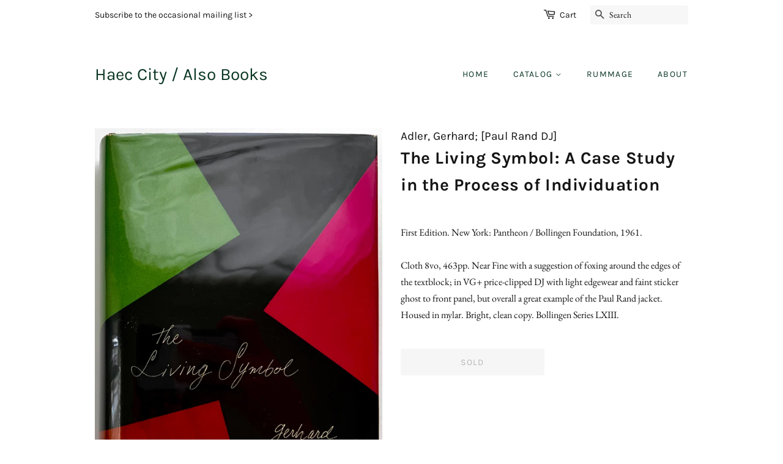

--- FILE ---
content_type: text/html; charset=utf-8
request_url: https://alsobooksbooks.com/products/the-living-symbol-a-case-study-in-the-process-of-individuation
body_size: 14910
content:
<!doctype html>
<html class="no-js">
<head>

  <!-- Basic page needs ================================================== -->
  <meta charset="utf-8">
  <meta http-equiv="X-UA-Compatible" content="IE=edge,chrome=1">

  
  <link rel="shortcut icon" href="//alsobooksbooks.com/cdn/shop/files/HCAB_transparent_Small_aa4dc9b1-cf5a-4593-ad4f-f6c8a74acd00_32x32.png?v=1708987536" type="image/png" />
  

  <!-- Title and description ================================================== -->
  <title>
  The Living Symbol: A Case Study in the Process of Individuation &ndash; Haec City / Also Books
  </title>

  
  <meta name="description" content="Cloth 8vo, 463pp. Near Fine with a suggestion of foxing around the edges of the textblock; in VG+ price-clipped DJ with light edgewear and faint sticker ghost to front panel, but overall a great example of the Paul Rand jacket. Housed in mylar. Bright, clean copy. Bollingen Series LXIII.">
  

  <!-- Social meta ================================================== -->
  <!-- /snippets/social-meta-tags.liquid -->




<meta property="og:site_name" content="Haec City / Also Books">
<meta property="og:url" content="https://alsobooksbooks.com/products/the-living-symbol-a-case-study-in-the-process-of-individuation">
<meta property="og:title" content="The Living Symbol: A Case Study in the Process of Individuation">
<meta property="og:type" content="product">
<meta property="og:description" content="Cloth 8vo, 463pp. Near Fine with a suggestion of foxing around the edges of the textblock; in VG+ price-clipped DJ with light edgewear and faint sticker ghost to front panel, but overall a great example of the Paul Rand jacket. Housed in mylar. Bright, clean copy. Bollingen Series LXIII.">

  <meta property="og:price:amount" content="28.00">
  <meta property="og:price:currency" content="USD">

<meta property="og:image" content="http://alsobooksbooks.com/cdn/shop/products/IMG_5119_1200x1200.jpg?v=1663885396"><meta property="og:image" content="http://alsobooksbooks.com/cdn/shop/products/IMG_5121_1200x1200.jpg?v=1663885395"><meta property="og:image" content="http://alsobooksbooks.com/cdn/shop/products/IMG_5123_1200x1200.jpg?v=1663885396">
<meta property="og:image:secure_url" content="https://alsobooksbooks.com/cdn/shop/products/IMG_5119_1200x1200.jpg?v=1663885396"><meta property="og:image:secure_url" content="https://alsobooksbooks.com/cdn/shop/products/IMG_5121_1200x1200.jpg?v=1663885395"><meta property="og:image:secure_url" content="https://alsobooksbooks.com/cdn/shop/products/IMG_5123_1200x1200.jpg?v=1663885396">


<meta name="twitter:card" content="summary_large_image">
<meta name="twitter:title" content="The Living Symbol: A Case Study in the Process of Individuation">
<meta name="twitter:description" content="Cloth 8vo, 463pp. Near Fine with a suggestion of foxing around the edges of the textblock; in VG+ price-clipped DJ with light edgewear and faint sticker ghost to front panel, but overall a great example of the Paul Rand jacket. Housed in mylar. Bright, clean copy. Bollingen Series LXIII.">


  <!-- Helpers ================================================== -->
  <link rel="canonical" href="https://alsobooksbooks.com/products/the-living-symbol-a-case-study-in-the-process-of-individuation">
  <meta name="viewport" content="width=device-width,initial-scale=1">
  <meta name="theme-color" content="#103540">

  <!-- CSS ================================================== -->
  <link href="//alsobooksbooks.com/cdn/shop/t/2/assets/timber.scss.css?v=113009909778149299161763071060" rel="stylesheet" type="text/css" media="all" />
  <link href="//alsobooksbooks.com/cdn/shop/t/2/assets/theme.scss.css?v=94290037390356335851763071060" rel="stylesheet" type="text/css" media="all" />

  <script>
    window.theme = window.theme || {};

    var theme = {
      strings: {
        addToCart: "Add to Cart",
        soldOut: "Sold",
        unavailable: "Unavailable",
        zoomClose: "Close (Esc)",
        zoomPrev: "Previous (Left arrow key)",
        zoomNext: "Next (Right arrow key)",
        addressError: "Error looking up that address",
        addressNoResults: "No results for that address",
        addressQueryLimit: "You have exceeded the Google API usage limit. Consider upgrading to a \u003ca href=\"https:\/\/developers.google.com\/maps\/premium\/usage-limits\"\u003ePremium Plan\u003c\/a\u003e.",
        authError: "There was a problem authenticating your Google Maps API Key."
      },
      settings: {
        // Adding some settings to allow the editor to update correctly when they are changed
        enableWideLayout: false,
        typeAccentTransform: true,
        typeAccentSpacing: true,
        baseFontSize: '16px',
        headerBaseFontSize: '28px',
        accentFontSize: '14px'
      },
      variables: {
        mediaQueryMedium: 'screen and (max-width: 768px)',
        bpSmall: false
      },
      moneyFormat: "${{amount}}"
    }

    document.documentElement.className = document.documentElement.className.replace('no-js', 'supports-js');
  </script>

  <!-- Header hook for plugins ================================================== -->
  <script>window.performance && window.performance.mark && window.performance.mark('shopify.content_for_header.start');</script><meta name="google-site-verification" content="S5-ZXUzUukTPInhT5dBsqoqevXYA-kqldxV6mQkfWSI">
<meta id="shopify-digital-wallet" name="shopify-digital-wallet" content="/31597789229/digital_wallets/dialog">
<meta name="shopify-checkout-api-token" content="adc5cf3c70ecc0398dcbc792be7e3b40">
<link rel="alternate" type="application/json+oembed" href="https://alsobooksbooks.com/products/the-living-symbol-a-case-study-in-the-process-of-individuation.oembed">
<script async="async" src="/checkouts/internal/preloads.js?locale=en-US"></script>
<link rel="preconnect" href="https://shop.app" crossorigin="anonymous">
<script async="async" src="https://shop.app/checkouts/internal/preloads.js?locale=en-US&shop_id=31597789229" crossorigin="anonymous"></script>
<script id="apple-pay-shop-capabilities" type="application/json">{"shopId":31597789229,"countryCode":"US","currencyCode":"USD","merchantCapabilities":["supports3DS"],"merchantId":"gid:\/\/shopify\/Shop\/31597789229","merchantName":"Haec City \/ Also Books","requiredBillingContactFields":["postalAddress","email"],"requiredShippingContactFields":["postalAddress","email"],"shippingType":"shipping","supportedNetworks":["visa","masterCard"],"total":{"type":"pending","label":"Haec City \/ Also Books","amount":"1.00"},"shopifyPaymentsEnabled":true,"supportsSubscriptions":true}</script>
<script id="shopify-features" type="application/json">{"accessToken":"adc5cf3c70ecc0398dcbc792be7e3b40","betas":["rich-media-storefront-analytics"],"domain":"alsobooksbooks.com","predictiveSearch":true,"shopId":31597789229,"locale":"en"}</script>
<script>var Shopify = Shopify || {};
Shopify.shop = "also-books.myshopify.com";
Shopify.locale = "en";
Shopify.currency = {"active":"USD","rate":"1.0"};
Shopify.country = "US";
Shopify.theme = {"name":"Minimal","id":85961769005,"schema_name":"Minimal","schema_version":"11.7.8","theme_store_id":380,"role":"main"};
Shopify.theme.handle = "null";
Shopify.theme.style = {"id":null,"handle":null};
Shopify.cdnHost = "alsobooksbooks.com/cdn";
Shopify.routes = Shopify.routes || {};
Shopify.routes.root = "/";</script>
<script type="module">!function(o){(o.Shopify=o.Shopify||{}).modules=!0}(window);</script>
<script>!function(o){function n(){var o=[];function n(){o.push(Array.prototype.slice.apply(arguments))}return n.q=o,n}var t=o.Shopify=o.Shopify||{};t.loadFeatures=n(),t.autoloadFeatures=n()}(window);</script>
<script>
  window.ShopifyPay = window.ShopifyPay || {};
  window.ShopifyPay.apiHost = "shop.app\/pay";
  window.ShopifyPay.redirectState = null;
</script>
<script id="shop-js-analytics" type="application/json">{"pageType":"product"}</script>
<script defer="defer" async type="module" src="//alsobooksbooks.com/cdn/shopifycloud/shop-js/modules/v2/client.init-shop-cart-sync_BApSsMSl.en.esm.js"></script>
<script defer="defer" async type="module" src="//alsobooksbooks.com/cdn/shopifycloud/shop-js/modules/v2/chunk.common_CBoos6YZ.esm.js"></script>
<script type="module">
  await import("//alsobooksbooks.com/cdn/shopifycloud/shop-js/modules/v2/client.init-shop-cart-sync_BApSsMSl.en.esm.js");
await import("//alsobooksbooks.com/cdn/shopifycloud/shop-js/modules/v2/chunk.common_CBoos6YZ.esm.js");

  window.Shopify.SignInWithShop?.initShopCartSync?.({"fedCMEnabled":true,"windoidEnabled":true});

</script>
<script>
  window.Shopify = window.Shopify || {};
  if (!window.Shopify.featureAssets) window.Shopify.featureAssets = {};
  window.Shopify.featureAssets['shop-js'] = {"shop-cart-sync":["modules/v2/client.shop-cart-sync_DJczDl9f.en.esm.js","modules/v2/chunk.common_CBoos6YZ.esm.js"],"init-fed-cm":["modules/v2/client.init-fed-cm_BzwGC0Wi.en.esm.js","modules/v2/chunk.common_CBoos6YZ.esm.js"],"init-windoid":["modules/v2/client.init-windoid_BS26ThXS.en.esm.js","modules/v2/chunk.common_CBoos6YZ.esm.js"],"shop-cash-offers":["modules/v2/client.shop-cash-offers_DthCPNIO.en.esm.js","modules/v2/chunk.common_CBoos6YZ.esm.js","modules/v2/chunk.modal_Bu1hFZFC.esm.js"],"shop-button":["modules/v2/client.shop-button_D_JX508o.en.esm.js","modules/v2/chunk.common_CBoos6YZ.esm.js"],"init-shop-email-lookup-coordinator":["modules/v2/client.init-shop-email-lookup-coordinator_DFwWcvrS.en.esm.js","modules/v2/chunk.common_CBoos6YZ.esm.js"],"shop-toast-manager":["modules/v2/client.shop-toast-manager_tEhgP2F9.en.esm.js","modules/v2/chunk.common_CBoos6YZ.esm.js"],"shop-login-button":["modules/v2/client.shop-login-button_DwLgFT0K.en.esm.js","modules/v2/chunk.common_CBoos6YZ.esm.js","modules/v2/chunk.modal_Bu1hFZFC.esm.js"],"avatar":["modules/v2/client.avatar_BTnouDA3.en.esm.js"],"init-shop-cart-sync":["modules/v2/client.init-shop-cart-sync_BApSsMSl.en.esm.js","modules/v2/chunk.common_CBoos6YZ.esm.js"],"pay-button":["modules/v2/client.pay-button_BuNmcIr_.en.esm.js","modules/v2/chunk.common_CBoos6YZ.esm.js"],"init-shop-for-new-customer-accounts":["modules/v2/client.init-shop-for-new-customer-accounts_DrjXSI53.en.esm.js","modules/v2/client.shop-login-button_DwLgFT0K.en.esm.js","modules/v2/chunk.common_CBoos6YZ.esm.js","modules/v2/chunk.modal_Bu1hFZFC.esm.js"],"init-customer-accounts-sign-up":["modules/v2/client.init-customer-accounts-sign-up_TlVCiykN.en.esm.js","modules/v2/client.shop-login-button_DwLgFT0K.en.esm.js","modules/v2/chunk.common_CBoos6YZ.esm.js","modules/v2/chunk.modal_Bu1hFZFC.esm.js"],"shop-follow-button":["modules/v2/client.shop-follow-button_C5D3XtBb.en.esm.js","modules/v2/chunk.common_CBoos6YZ.esm.js","modules/v2/chunk.modal_Bu1hFZFC.esm.js"],"checkout-modal":["modules/v2/client.checkout-modal_8TC_1FUY.en.esm.js","modules/v2/chunk.common_CBoos6YZ.esm.js","modules/v2/chunk.modal_Bu1hFZFC.esm.js"],"init-customer-accounts":["modules/v2/client.init-customer-accounts_C0Oh2ljF.en.esm.js","modules/v2/client.shop-login-button_DwLgFT0K.en.esm.js","modules/v2/chunk.common_CBoos6YZ.esm.js","modules/v2/chunk.modal_Bu1hFZFC.esm.js"],"lead-capture":["modules/v2/client.lead-capture_Cq0gfm7I.en.esm.js","modules/v2/chunk.common_CBoos6YZ.esm.js","modules/v2/chunk.modal_Bu1hFZFC.esm.js"],"shop-login":["modules/v2/client.shop-login_BmtnoEUo.en.esm.js","modules/v2/chunk.common_CBoos6YZ.esm.js","modules/v2/chunk.modal_Bu1hFZFC.esm.js"],"payment-terms":["modules/v2/client.payment-terms_BHOWV7U_.en.esm.js","modules/v2/chunk.common_CBoos6YZ.esm.js","modules/v2/chunk.modal_Bu1hFZFC.esm.js"]};
</script>
<script>(function() {
  var isLoaded = false;
  function asyncLoad() {
    if (isLoaded) return;
    isLoaded = true;
    var urls = ["https:\/\/chimpstatic.com\/mcjs-connected\/js\/users\/ae950e1c7a75470e7a0d5429b\/0434e9cd402ff7d1b9b229eb4.js?shop=also-books.myshopify.com"];
    for (var i = 0; i < urls.length; i++) {
      var s = document.createElement('script');
      s.type = 'text/javascript';
      s.async = true;
      s.src = urls[i];
      var x = document.getElementsByTagName('script')[0];
      x.parentNode.insertBefore(s, x);
    }
  };
  if(window.attachEvent) {
    window.attachEvent('onload', asyncLoad);
  } else {
    window.addEventListener('load', asyncLoad, false);
  }
})();</script>
<script id="__st">var __st={"a":31597789229,"offset":-18000,"reqid":"909e50e7-4de7-4a31-acca-4ba6f9081371-1768883342","pageurl":"alsobooksbooks.com\/products\/the-living-symbol-a-case-study-in-the-process-of-individuation","u":"9cfbf90b6bf6","p":"product","rtyp":"product","rid":7581566435478};</script>
<script>window.ShopifyPaypalV4VisibilityTracking = true;</script>
<script id="captcha-bootstrap">!function(){'use strict';const t='contact',e='account',n='new_comment',o=[[t,t],['blogs',n],['comments',n],[t,'customer']],c=[[e,'customer_login'],[e,'guest_login'],[e,'recover_customer_password'],[e,'create_customer']],r=t=>t.map((([t,e])=>`form[action*='/${t}']:not([data-nocaptcha='true']) input[name='form_type'][value='${e}']`)).join(','),a=t=>()=>t?[...document.querySelectorAll(t)].map((t=>t.form)):[];function s(){const t=[...o],e=r(t);return a(e)}const i='password',u='form_key',d=['recaptcha-v3-token','g-recaptcha-response','h-captcha-response',i],f=()=>{try{return window.sessionStorage}catch{return}},m='__shopify_v',_=t=>t.elements[u];function p(t,e,n=!1){try{const o=window.sessionStorage,c=JSON.parse(o.getItem(e)),{data:r}=function(t){const{data:e,action:n}=t;return t[m]||n?{data:e,action:n}:{data:t,action:n}}(c);for(const[e,n]of Object.entries(r))t.elements[e]&&(t.elements[e].value=n);n&&o.removeItem(e)}catch(o){console.error('form repopulation failed',{error:o})}}const l='form_type',E='cptcha';function T(t){t.dataset[E]=!0}const w=window,h=w.document,L='Shopify',v='ce_forms',y='captcha';let A=!1;((t,e)=>{const n=(g='f06e6c50-85a8-45c8-87d0-21a2b65856fe',I='https://cdn.shopify.com/shopifycloud/storefront-forms-hcaptcha/ce_storefront_forms_captcha_hcaptcha.v1.5.2.iife.js',D={infoText:'Protected by hCaptcha',privacyText:'Privacy',termsText:'Terms'},(t,e,n)=>{const o=w[L][v],c=o.bindForm;if(c)return c(t,g,e,D).then(n);var r;o.q.push([[t,g,e,D],n]),r=I,A||(h.body.append(Object.assign(h.createElement('script'),{id:'captcha-provider',async:!0,src:r})),A=!0)});var g,I,D;w[L]=w[L]||{},w[L][v]=w[L][v]||{},w[L][v].q=[],w[L][y]=w[L][y]||{},w[L][y].protect=function(t,e){n(t,void 0,e),T(t)},Object.freeze(w[L][y]),function(t,e,n,w,h,L){const[v,y,A,g]=function(t,e,n){const i=e?o:[],u=t?c:[],d=[...i,...u],f=r(d),m=r(i),_=r(d.filter((([t,e])=>n.includes(e))));return[a(f),a(m),a(_),s()]}(w,h,L),I=t=>{const e=t.target;return e instanceof HTMLFormElement?e:e&&e.form},D=t=>v().includes(t);t.addEventListener('submit',(t=>{const e=I(t);if(!e)return;const n=D(e)&&!e.dataset.hcaptchaBound&&!e.dataset.recaptchaBound,o=_(e),c=g().includes(e)&&(!o||!o.value);(n||c)&&t.preventDefault(),c&&!n&&(function(t){try{if(!f())return;!function(t){const e=f();if(!e)return;const n=_(t);if(!n)return;const o=n.value;o&&e.removeItem(o)}(t);const e=Array.from(Array(32),(()=>Math.random().toString(36)[2])).join('');!function(t,e){_(t)||t.append(Object.assign(document.createElement('input'),{type:'hidden',name:u})),t.elements[u].value=e}(t,e),function(t,e){const n=f();if(!n)return;const o=[...t.querySelectorAll(`input[type='${i}']`)].map((({name:t})=>t)),c=[...d,...o],r={};for(const[a,s]of new FormData(t).entries())c.includes(a)||(r[a]=s);n.setItem(e,JSON.stringify({[m]:1,action:t.action,data:r}))}(t,e)}catch(e){console.error('failed to persist form',e)}}(e),e.submit())}));const S=(t,e)=>{t&&!t.dataset[E]&&(n(t,e.some((e=>e===t))),T(t))};for(const o of['focusin','change'])t.addEventListener(o,(t=>{const e=I(t);D(e)&&S(e,y())}));const B=e.get('form_key'),M=e.get(l),P=B&&M;t.addEventListener('DOMContentLoaded',(()=>{const t=y();if(P)for(const e of t)e.elements[l].value===M&&p(e,B);[...new Set([...A(),...v().filter((t=>'true'===t.dataset.shopifyCaptcha))])].forEach((e=>S(e,t)))}))}(h,new URLSearchParams(w.location.search),n,t,e,['guest_login'])})(!0,!0)}();</script>
<script integrity="sha256-4kQ18oKyAcykRKYeNunJcIwy7WH5gtpwJnB7kiuLZ1E=" data-source-attribution="shopify.loadfeatures" defer="defer" src="//alsobooksbooks.com/cdn/shopifycloud/storefront/assets/storefront/load_feature-a0a9edcb.js" crossorigin="anonymous"></script>
<script crossorigin="anonymous" defer="defer" src="//alsobooksbooks.com/cdn/shopifycloud/storefront/assets/shopify_pay/storefront-65b4c6d7.js?v=20250812"></script>
<script data-source-attribution="shopify.dynamic_checkout.dynamic.init">var Shopify=Shopify||{};Shopify.PaymentButton=Shopify.PaymentButton||{isStorefrontPortableWallets:!0,init:function(){window.Shopify.PaymentButton.init=function(){};var t=document.createElement("script");t.src="https://alsobooksbooks.com/cdn/shopifycloud/portable-wallets/latest/portable-wallets.en.js",t.type="module",document.head.appendChild(t)}};
</script>
<script data-source-attribution="shopify.dynamic_checkout.buyer_consent">
  function portableWalletsHideBuyerConsent(e){var t=document.getElementById("shopify-buyer-consent"),n=document.getElementById("shopify-subscription-policy-button");t&&n&&(t.classList.add("hidden"),t.setAttribute("aria-hidden","true"),n.removeEventListener("click",e))}function portableWalletsShowBuyerConsent(e){var t=document.getElementById("shopify-buyer-consent"),n=document.getElementById("shopify-subscription-policy-button");t&&n&&(t.classList.remove("hidden"),t.removeAttribute("aria-hidden"),n.addEventListener("click",e))}window.Shopify?.PaymentButton&&(window.Shopify.PaymentButton.hideBuyerConsent=portableWalletsHideBuyerConsent,window.Shopify.PaymentButton.showBuyerConsent=portableWalletsShowBuyerConsent);
</script>
<script data-source-attribution="shopify.dynamic_checkout.cart.bootstrap">document.addEventListener("DOMContentLoaded",(function(){function t(){return document.querySelector("shopify-accelerated-checkout-cart, shopify-accelerated-checkout")}if(t())Shopify.PaymentButton.init();else{new MutationObserver((function(e,n){t()&&(Shopify.PaymentButton.init(),n.disconnect())})).observe(document.body,{childList:!0,subtree:!0})}}));
</script>
<link id="shopify-accelerated-checkout-styles" rel="stylesheet" media="screen" href="https://alsobooksbooks.com/cdn/shopifycloud/portable-wallets/latest/accelerated-checkout-backwards-compat.css" crossorigin="anonymous">
<style id="shopify-accelerated-checkout-cart">
        #shopify-buyer-consent {
  margin-top: 1em;
  display: inline-block;
  width: 100%;
}

#shopify-buyer-consent.hidden {
  display: none;
}

#shopify-subscription-policy-button {
  background: none;
  border: none;
  padding: 0;
  text-decoration: underline;
  font-size: inherit;
  cursor: pointer;
}

#shopify-subscription-policy-button::before {
  box-shadow: none;
}

      </style>

<script>window.performance && window.performance.mark && window.performance.mark('shopify.content_for_header.end');</script>

  <script src="//alsobooksbooks.com/cdn/shop/t/2/assets/jquery-2.2.3.min.js?v=58211863146907186831579654136" type="text/javascript"></script>

  <script src="//alsobooksbooks.com/cdn/shop/t/2/assets/lazysizes.min.js?v=155223123402716617051579654136" async="async"></script>

  
  

<link href="https://monorail-edge.shopifysvc.com" rel="dns-prefetch">
<script>(function(){if ("sendBeacon" in navigator && "performance" in window) {try {var session_token_from_headers = performance.getEntriesByType('navigation')[0].serverTiming.find(x => x.name == '_s').description;} catch {var session_token_from_headers = undefined;}var session_cookie_matches = document.cookie.match(/_shopify_s=([^;]*)/);var session_token_from_cookie = session_cookie_matches && session_cookie_matches.length === 2 ? session_cookie_matches[1] : "";var session_token = session_token_from_headers || session_token_from_cookie || "";function handle_abandonment_event(e) {var entries = performance.getEntries().filter(function(entry) {return /monorail-edge.shopifysvc.com/.test(entry.name);});if (!window.abandonment_tracked && entries.length === 0) {window.abandonment_tracked = true;var currentMs = Date.now();var navigation_start = performance.timing.navigationStart;var payload = {shop_id: 31597789229,url: window.location.href,navigation_start,duration: currentMs - navigation_start,session_token,page_type: "product"};window.navigator.sendBeacon("https://monorail-edge.shopifysvc.com/v1/produce", JSON.stringify({schema_id: "online_store_buyer_site_abandonment/1.1",payload: payload,metadata: {event_created_at_ms: currentMs,event_sent_at_ms: currentMs}}));}}window.addEventListener('pagehide', handle_abandonment_event);}}());</script>
<script id="web-pixels-manager-setup">(function e(e,d,r,n,o){if(void 0===o&&(o={}),!Boolean(null===(a=null===(i=window.Shopify)||void 0===i?void 0:i.analytics)||void 0===a?void 0:a.replayQueue)){var i,a;window.Shopify=window.Shopify||{};var t=window.Shopify;t.analytics=t.analytics||{};var s=t.analytics;s.replayQueue=[],s.publish=function(e,d,r){return s.replayQueue.push([e,d,r]),!0};try{self.performance.mark("wpm:start")}catch(e){}var l=function(){var e={modern:/Edge?\/(1{2}[4-9]|1[2-9]\d|[2-9]\d{2}|\d{4,})\.\d+(\.\d+|)|Firefox\/(1{2}[4-9]|1[2-9]\d|[2-9]\d{2}|\d{4,})\.\d+(\.\d+|)|Chrom(ium|e)\/(9{2}|\d{3,})\.\d+(\.\d+|)|(Maci|X1{2}).+ Version\/(15\.\d+|(1[6-9]|[2-9]\d|\d{3,})\.\d+)([,.]\d+|)( \(\w+\)|)( Mobile\/\w+|) Safari\/|Chrome.+OPR\/(9{2}|\d{3,})\.\d+\.\d+|(CPU[ +]OS|iPhone[ +]OS|CPU[ +]iPhone|CPU IPhone OS|CPU iPad OS)[ +]+(15[._]\d+|(1[6-9]|[2-9]\d|\d{3,})[._]\d+)([._]\d+|)|Android:?[ /-](13[3-9]|1[4-9]\d|[2-9]\d{2}|\d{4,})(\.\d+|)(\.\d+|)|Android.+Firefox\/(13[5-9]|1[4-9]\d|[2-9]\d{2}|\d{4,})\.\d+(\.\d+|)|Android.+Chrom(ium|e)\/(13[3-9]|1[4-9]\d|[2-9]\d{2}|\d{4,})\.\d+(\.\d+|)|SamsungBrowser\/([2-9]\d|\d{3,})\.\d+/,legacy:/Edge?\/(1[6-9]|[2-9]\d|\d{3,})\.\d+(\.\d+|)|Firefox\/(5[4-9]|[6-9]\d|\d{3,})\.\d+(\.\d+|)|Chrom(ium|e)\/(5[1-9]|[6-9]\d|\d{3,})\.\d+(\.\d+|)([\d.]+$|.*Safari\/(?![\d.]+ Edge\/[\d.]+$))|(Maci|X1{2}).+ Version\/(10\.\d+|(1[1-9]|[2-9]\d|\d{3,})\.\d+)([,.]\d+|)( \(\w+\)|)( Mobile\/\w+|) Safari\/|Chrome.+OPR\/(3[89]|[4-9]\d|\d{3,})\.\d+\.\d+|(CPU[ +]OS|iPhone[ +]OS|CPU[ +]iPhone|CPU IPhone OS|CPU iPad OS)[ +]+(10[._]\d+|(1[1-9]|[2-9]\d|\d{3,})[._]\d+)([._]\d+|)|Android:?[ /-](13[3-9]|1[4-9]\d|[2-9]\d{2}|\d{4,})(\.\d+|)(\.\d+|)|Mobile Safari.+OPR\/([89]\d|\d{3,})\.\d+\.\d+|Android.+Firefox\/(13[5-9]|1[4-9]\d|[2-9]\d{2}|\d{4,})\.\d+(\.\d+|)|Android.+Chrom(ium|e)\/(13[3-9]|1[4-9]\d|[2-9]\d{2}|\d{4,})\.\d+(\.\d+|)|Android.+(UC? ?Browser|UCWEB|U3)[ /]?(15\.([5-9]|\d{2,})|(1[6-9]|[2-9]\d|\d{3,})\.\d+)\.\d+|SamsungBrowser\/(5\.\d+|([6-9]|\d{2,})\.\d+)|Android.+MQ{2}Browser\/(14(\.(9|\d{2,})|)|(1[5-9]|[2-9]\d|\d{3,})(\.\d+|))(\.\d+|)|K[Aa][Ii]OS\/(3\.\d+|([4-9]|\d{2,})\.\d+)(\.\d+|)/},d=e.modern,r=e.legacy,n=navigator.userAgent;return n.match(d)?"modern":n.match(r)?"legacy":"unknown"}(),u="modern"===l?"modern":"legacy",c=(null!=n?n:{modern:"",legacy:""})[u],f=function(e){return[e.baseUrl,"/wpm","/b",e.hashVersion,"modern"===e.buildTarget?"m":"l",".js"].join("")}({baseUrl:d,hashVersion:r,buildTarget:u}),m=function(e){var d=e.version,r=e.bundleTarget,n=e.surface,o=e.pageUrl,i=e.monorailEndpoint;return{emit:function(e){var a=e.status,t=e.errorMsg,s=(new Date).getTime(),l=JSON.stringify({metadata:{event_sent_at_ms:s},events:[{schema_id:"web_pixels_manager_load/3.1",payload:{version:d,bundle_target:r,page_url:o,status:a,surface:n,error_msg:t},metadata:{event_created_at_ms:s}}]});if(!i)return console&&console.warn&&console.warn("[Web Pixels Manager] No Monorail endpoint provided, skipping logging."),!1;try{return self.navigator.sendBeacon.bind(self.navigator)(i,l)}catch(e){}var u=new XMLHttpRequest;try{return u.open("POST",i,!0),u.setRequestHeader("Content-Type","text/plain"),u.send(l),!0}catch(e){return console&&console.warn&&console.warn("[Web Pixels Manager] Got an unhandled error while logging to Monorail."),!1}}}}({version:r,bundleTarget:l,surface:e.surface,pageUrl:self.location.href,monorailEndpoint:e.monorailEndpoint});try{o.browserTarget=l,function(e){var d=e.src,r=e.async,n=void 0===r||r,o=e.onload,i=e.onerror,a=e.sri,t=e.scriptDataAttributes,s=void 0===t?{}:t,l=document.createElement("script"),u=document.querySelector("head"),c=document.querySelector("body");if(l.async=n,l.src=d,a&&(l.integrity=a,l.crossOrigin="anonymous"),s)for(var f in s)if(Object.prototype.hasOwnProperty.call(s,f))try{l.dataset[f]=s[f]}catch(e){}if(o&&l.addEventListener("load",o),i&&l.addEventListener("error",i),u)u.appendChild(l);else{if(!c)throw new Error("Did not find a head or body element to append the script");c.appendChild(l)}}({src:f,async:!0,onload:function(){if(!function(){var e,d;return Boolean(null===(d=null===(e=window.Shopify)||void 0===e?void 0:e.analytics)||void 0===d?void 0:d.initialized)}()){var d=window.webPixelsManager.init(e)||void 0;if(d){var r=window.Shopify.analytics;r.replayQueue.forEach((function(e){var r=e[0],n=e[1],o=e[2];d.publishCustomEvent(r,n,o)})),r.replayQueue=[],r.publish=d.publishCustomEvent,r.visitor=d.visitor,r.initialized=!0}}},onerror:function(){return m.emit({status:"failed",errorMsg:"".concat(f," has failed to load")})},sri:function(e){var d=/^sha384-[A-Za-z0-9+/=]+$/;return"string"==typeof e&&d.test(e)}(c)?c:"",scriptDataAttributes:o}),m.emit({status:"loading"})}catch(e){m.emit({status:"failed",errorMsg:(null==e?void 0:e.message)||"Unknown error"})}}})({shopId: 31597789229,storefrontBaseUrl: "https://alsobooksbooks.com",extensionsBaseUrl: "https://extensions.shopifycdn.com/cdn/shopifycloud/web-pixels-manager",monorailEndpoint: "https://monorail-edge.shopifysvc.com/unstable/produce_batch",surface: "storefront-renderer",enabledBetaFlags: ["2dca8a86"],webPixelsConfigList: [{"id":"547422358","configuration":"{\"config\":\"{\\\"pixel_id\\\":\\\"G-FMQ3GN3DYN\\\",\\\"gtag_events\\\":[{\\\"type\\\":\\\"begin_checkout\\\",\\\"action_label\\\":\\\"G-FMQ3GN3DYN\\\"},{\\\"type\\\":\\\"search\\\",\\\"action_label\\\":\\\"G-FMQ3GN3DYN\\\"},{\\\"type\\\":\\\"view_item\\\",\\\"action_label\\\":[\\\"G-FMQ3GN3DYN\\\",\\\"MC-LS0GKMT11D\\\"]},{\\\"type\\\":\\\"purchase\\\",\\\"action_label\\\":[\\\"G-FMQ3GN3DYN\\\",\\\"MC-LS0GKMT11D\\\"]},{\\\"type\\\":\\\"page_view\\\",\\\"action_label\\\":[\\\"G-FMQ3GN3DYN\\\",\\\"MC-LS0GKMT11D\\\"]},{\\\"type\\\":\\\"add_payment_info\\\",\\\"action_label\\\":\\\"G-FMQ3GN3DYN\\\"},{\\\"type\\\":\\\"add_to_cart\\\",\\\"action_label\\\":\\\"G-FMQ3GN3DYN\\\"}],\\\"enable_monitoring_mode\\\":false}\"}","eventPayloadVersion":"v1","runtimeContext":"OPEN","scriptVersion":"b2a88bafab3e21179ed38636efcd8a93","type":"APP","apiClientId":1780363,"privacyPurposes":[],"dataSharingAdjustments":{"protectedCustomerApprovalScopes":["read_customer_address","read_customer_email","read_customer_name","read_customer_personal_data","read_customer_phone"]}},{"id":"shopify-app-pixel","configuration":"{}","eventPayloadVersion":"v1","runtimeContext":"STRICT","scriptVersion":"0450","apiClientId":"shopify-pixel","type":"APP","privacyPurposes":["ANALYTICS","MARKETING"]},{"id":"shopify-custom-pixel","eventPayloadVersion":"v1","runtimeContext":"LAX","scriptVersion":"0450","apiClientId":"shopify-pixel","type":"CUSTOM","privacyPurposes":["ANALYTICS","MARKETING"]}],isMerchantRequest: false,initData: {"shop":{"name":"Haec City \/ Also Books","paymentSettings":{"currencyCode":"USD"},"myshopifyDomain":"also-books.myshopify.com","countryCode":"US","storefrontUrl":"https:\/\/alsobooksbooks.com"},"customer":null,"cart":null,"checkout":null,"productVariants":[{"price":{"amount":28.0,"currencyCode":"USD"},"product":{"title":"The Living Symbol: A Case Study in the Process of Individuation","vendor":"Adler, Gerhard; [Paul Rand DJ]","id":"7581566435478","untranslatedTitle":"The Living Symbol: A Case Study in the Process of Individuation","url":"\/products\/the-living-symbol-a-case-study-in-the-process-of-individuation","type":"Book"},"id":"42114804383894","image":{"src":"\/\/alsobooksbooks.com\/cdn\/shop\/products\/IMG_5119.jpg?v=1663885396"},"sku":"Q468","title":"Default Title","untranslatedTitle":"Default Title"}],"purchasingCompany":null},},"https://alsobooksbooks.com/cdn","fcfee988w5aeb613cpc8e4bc33m6693e112",{"modern":"","legacy":""},{"shopId":"31597789229","storefrontBaseUrl":"https:\/\/alsobooksbooks.com","extensionBaseUrl":"https:\/\/extensions.shopifycdn.com\/cdn\/shopifycloud\/web-pixels-manager","surface":"storefront-renderer","enabledBetaFlags":"[\"2dca8a86\"]","isMerchantRequest":"false","hashVersion":"fcfee988w5aeb613cpc8e4bc33m6693e112","publish":"custom","events":"[[\"page_viewed\",{}],[\"product_viewed\",{\"productVariant\":{\"price\":{\"amount\":28.0,\"currencyCode\":\"USD\"},\"product\":{\"title\":\"The Living Symbol: A Case Study in the Process of Individuation\",\"vendor\":\"Adler, Gerhard; [Paul Rand DJ]\",\"id\":\"7581566435478\",\"untranslatedTitle\":\"The Living Symbol: A Case Study in the Process of Individuation\",\"url\":\"\/products\/the-living-symbol-a-case-study-in-the-process-of-individuation\",\"type\":\"Book\"},\"id\":\"42114804383894\",\"image\":{\"src\":\"\/\/alsobooksbooks.com\/cdn\/shop\/products\/IMG_5119.jpg?v=1663885396\"},\"sku\":\"Q468\",\"title\":\"Default Title\",\"untranslatedTitle\":\"Default Title\"}}]]"});</script><script>
  window.ShopifyAnalytics = window.ShopifyAnalytics || {};
  window.ShopifyAnalytics.meta = window.ShopifyAnalytics.meta || {};
  window.ShopifyAnalytics.meta.currency = 'USD';
  var meta = {"product":{"id":7581566435478,"gid":"gid:\/\/shopify\/Product\/7581566435478","vendor":"Adler, Gerhard; [Paul Rand DJ]","type":"Book","handle":"the-living-symbol-a-case-study-in-the-process-of-individuation","variants":[{"id":42114804383894,"price":2800,"name":"The Living Symbol: A Case Study in the Process of Individuation","public_title":null,"sku":"Q468"}],"remote":false},"page":{"pageType":"product","resourceType":"product","resourceId":7581566435478,"requestId":"909e50e7-4de7-4a31-acca-4ba6f9081371-1768883342"}};
  for (var attr in meta) {
    window.ShopifyAnalytics.meta[attr] = meta[attr];
  }
</script>
<script class="analytics">
  (function () {
    var customDocumentWrite = function(content) {
      var jquery = null;

      if (window.jQuery) {
        jquery = window.jQuery;
      } else if (window.Checkout && window.Checkout.$) {
        jquery = window.Checkout.$;
      }

      if (jquery) {
        jquery('body').append(content);
      }
    };

    var hasLoggedConversion = function(token) {
      if (token) {
        return document.cookie.indexOf('loggedConversion=' + token) !== -1;
      }
      return false;
    }

    var setCookieIfConversion = function(token) {
      if (token) {
        var twoMonthsFromNow = new Date(Date.now());
        twoMonthsFromNow.setMonth(twoMonthsFromNow.getMonth() + 2);

        document.cookie = 'loggedConversion=' + token + '; expires=' + twoMonthsFromNow;
      }
    }

    var trekkie = window.ShopifyAnalytics.lib = window.trekkie = window.trekkie || [];
    if (trekkie.integrations) {
      return;
    }
    trekkie.methods = [
      'identify',
      'page',
      'ready',
      'track',
      'trackForm',
      'trackLink'
    ];
    trekkie.factory = function(method) {
      return function() {
        var args = Array.prototype.slice.call(arguments);
        args.unshift(method);
        trekkie.push(args);
        return trekkie;
      };
    };
    for (var i = 0; i < trekkie.methods.length; i++) {
      var key = trekkie.methods[i];
      trekkie[key] = trekkie.factory(key);
    }
    trekkie.load = function(config) {
      trekkie.config = config || {};
      trekkie.config.initialDocumentCookie = document.cookie;
      var first = document.getElementsByTagName('script')[0];
      var script = document.createElement('script');
      script.type = 'text/javascript';
      script.onerror = function(e) {
        var scriptFallback = document.createElement('script');
        scriptFallback.type = 'text/javascript';
        scriptFallback.onerror = function(error) {
                var Monorail = {
      produce: function produce(monorailDomain, schemaId, payload) {
        var currentMs = new Date().getTime();
        var event = {
          schema_id: schemaId,
          payload: payload,
          metadata: {
            event_created_at_ms: currentMs,
            event_sent_at_ms: currentMs
          }
        };
        return Monorail.sendRequest("https://" + monorailDomain + "/v1/produce", JSON.stringify(event));
      },
      sendRequest: function sendRequest(endpointUrl, payload) {
        // Try the sendBeacon API
        if (window && window.navigator && typeof window.navigator.sendBeacon === 'function' && typeof window.Blob === 'function' && !Monorail.isIos12()) {
          var blobData = new window.Blob([payload], {
            type: 'text/plain'
          });

          if (window.navigator.sendBeacon(endpointUrl, blobData)) {
            return true;
          } // sendBeacon was not successful

        } // XHR beacon

        var xhr = new XMLHttpRequest();

        try {
          xhr.open('POST', endpointUrl);
          xhr.setRequestHeader('Content-Type', 'text/plain');
          xhr.send(payload);
        } catch (e) {
          console.log(e);
        }

        return false;
      },
      isIos12: function isIos12() {
        return window.navigator.userAgent.lastIndexOf('iPhone; CPU iPhone OS 12_') !== -1 || window.navigator.userAgent.lastIndexOf('iPad; CPU OS 12_') !== -1;
      }
    };
    Monorail.produce('monorail-edge.shopifysvc.com',
      'trekkie_storefront_load_errors/1.1',
      {shop_id: 31597789229,
      theme_id: 85961769005,
      app_name: "storefront",
      context_url: window.location.href,
      source_url: "//alsobooksbooks.com/cdn/s/trekkie.storefront.cd680fe47e6c39ca5d5df5f0a32d569bc48c0f27.min.js"});

        };
        scriptFallback.async = true;
        scriptFallback.src = '//alsobooksbooks.com/cdn/s/trekkie.storefront.cd680fe47e6c39ca5d5df5f0a32d569bc48c0f27.min.js';
        first.parentNode.insertBefore(scriptFallback, first);
      };
      script.async = true;
      script.src = '//alsobooksbooks.com/cdn/s/trekkie.storefront.cd680fe47e6c39ca5d5df5f0a32d569bc48c0f27.min.js';
      first.parentNode.insertBefore(script, first);
    };
    trekkie.load(
      {"Trekkie":{"appName":"storefront","development":false,"defaultAttributes":{"shopId":31597789229,"isMerchantRequest":null,"themeId":85961769005,"themeCityHash":"2770642395224025552","contentLanguage":"en","currency":"USD","eventMetadataId":"55362ed3-7017-4380-adc4-615a85b66035"},"isServerSideCookieWritingEnabled":true,"monorailRegion":"shop_domain","enabledBetaFlags":["65f19447"]},"Session Attribution":{},"S2S":{"facebookCapiEnabled":false,"source":"trekkie-storefront-renderer","apiClientId":580111}}
    );

    var loaded = false;
    trekkie.ready(function() {
      if (loaded) return;
      loaded = true;

      window.ShopifyAnalytics.lib = window.trekkie;

      var originalDocumentWrite = document.write;
      document.write = customDocumentWrite;
      try { window.ShopifyAnalytics.merchantGoogleAnalytics.call(this); } catch(error) {};
      document.write = originalDocumentWrite;

      window.ShopifyAnalytics.lib.page(null,{"pageType":"product","resourceType":"product","resourceId":7581566435478,"requestId":"909e50e7-4de7-4a31-acca-4ba6f9081371-1768883342","shopifyEmitted":true});

      var match = window.location.pathname.match(/checkouts\/(.+)\/(thank_you|post_purchase)/)
      var token = match? match[1]: undefined;
      if (!hasLoggedConversion(token)) {
        setCookieIfConversion(token);
        window.ShopifyAnalytics.lib.track("Viewed Product",{"currency":"USD","variantId":42114804383894,"productId":7581566435478,"productGid":"gid:\/\/shopify\/Product\/7581566435478","name":"The Living Symbol: A Case Study in the Process of Individuation","price":"28.00","sku":"Q468","brand":"Adler, Gerhard; [Paul Rand DJ]","variant":null,"category":"Book","nonInteraction":true,"remote":false},undefined,undefined,{"shopifyEmitted":true});
      window.ShopifyAnalytics.lib.track("monorail:\/\/trekkie_storefront_viewed_product\/1.1",{"currency":"USD","variantId":42114804383894,"productId":7581566435478,"productGid":"gid:\/\/shopify\/Product\/7581566435478","name":"The Living Symbol: A Case Study in the Process of Individuation","price":"28.00","sku":"Q468","brand":"Adler, Gerhard; [Paul Rand DJ]","variant":null,"category":"Book","nonInteraction":true,"remote":false,"referer":"https:\/\/alsobooksbooks.com\/products\/the-living-symbol-a-case-study-in-the-process-of-individuation"});
      }
    });


        var eventsListenerScript = document.createElement('script');
        eventsListenerScript.async = true;
        eventsListenerScript.src = "//alsobooksbooks.com/cdn/shopifycloud/storefront/assets/shop_events_listener-3da45d37.js";
        document.getElementsByTagName('head')[0].appendChild(eventsListenerScript);

})();</script>
  <script>
  if (!window.ga || (window.ga && typeof window.ga !== 'function')) {
    window.ga = function ga() {
      (window.ga.q = window.ga.q || []).push(arguments);
      if (window.Shopify && window.Shopify.analytics && typeof window.Shopify.analytics.publish === 'function') {
        window.Shopify.analytics.publish("ga_stub_called", {}, {sendTo: "google_osp_migration"});
      }
      console.error("Shopify's Google Analytics stub called with:", Array.from(arguments), "\nSee https://help.shopify.com/manual/promoting-marketing/pixels/pixel-migration#google for more information.");
    };
    if (window.Shopify && window.Shopify.analytics && typeof window.Shopify.analytics.publish === 'function') {
      window.Shopify.analytics.publish("ga_stub_initialized", {}, {sendTo: "google_osp_migration"});
    }
  }
</script>
<script
  defer
  src="https://alsobooksbooks.com/cdn/shopifycloud/perf-kit/shopify-perf-kit-3.0.4.min.js"
  data-application="storefront-renderer"
  data-shop-id="31597789229"
  data-render-region="gcp-us-central1"
  data-page-type="product"
  data-theme-instance-id="85961769005"
  data-theme-name="Minimal"
  data-theme-version="11.7.8"
  data-monorail-region="shop_domain"
  data-resource-timing-sampling-rate="10"
  data-shs="true"
  data-shs-beacon="true"
  data-shs-export-with-fetch="true"
  data-shs-logs-sample-rate="1"
  data-shs-beacon-endpoint="https://alsobooksbooks.com/api/collect"
></script>
</head>

<body id="the-living-symbol-a-case-study-in-the-process-of-individuation" class="template-product">

  <div id="shopify-section-header" class="shopify-section"><style>
  .logo__image-wrapper {
    max-width: 60px;
  }
  /*================= If logo is above navigation ================== */
  

  /*============ If logo is on the same line as navigation ============ */
  


  
    @media screen and (min-width: 769px) {
      .site-nav {
        text-align: right!important;
      }
    }
  
</style>

<div data-section-id="header" data-section-type="header-section">
  <div class="header-bar">
    <div class="wrapper medium-down--hide">
      <div class="post-large--display-table">

        
          <div class="header-bar__left post-large--display-table-cell">

            

            

            
              <div class="header-bar__module header-bar__message">
                
                  <a href="https://mailchi.mp/38136ee2ddf4/hcab">
                
                  Subscribe to the occasional mailing list &gt;
                
                  </a>
                
              </div>
            

          </div>
        

        <div class="header-bar__right post-large--display-table-cell">

          

          <div class="header-bar__module">
            <span class="header-bar__sep" aria-hidden="true"></span>
            <a href="/cart" class="cart-page-link">
              <span class="icon icon-cart header-bar__cart-icon" aria-hidden="true"></span>
            </a>
          </div>

          <div class="header-bar__module">
            <a href="/cart" class="cart-page-link">
              Cart
              <span class="cart-count header-bar__cart-count hidden-count">0</span>
            </a>
          </div>

          
            
              <div class="header-bar__module header-bar__search">
                


  <form action="/search" method="get" class="header-bar__search-form clearfix" role="search">
    
    <button type="submit" class="btn btn--search icon-fallback-text header-bar__search-submit">
      <span class="icon icon-search" aria-hidden="true"></span>
      <span class="fallback-text">Search</span>
    </button>
    <input type="search" name="q" value="" aria-label="Search" class="header-bar__search-input" placeholder="Search">
  </form>


              </div>
            
          

        </div>
      </div>
    </div>

    <div class="wrapper post-large--hide announcement-bar--mobile">
      
        
          <a href="https://mailchi.mp/38136ee2ddf4/hcab">
        
          <span>Subscribe to the occasional mailing list &gt;</span>
        
          </a>
        
      
    </div>

    <div class="wrapper post-large--hide">
      
        <button type="button" class="mobile-nav-trigger" id="MobileNavTrigger" aria-controls="MobileNav" aria-expanded="false">
          <span class="icon icon-hamburger" aria-hidden="true"></span>
          Menu
        </button>
      
      <a href="/cart" class="cart-page-link mobile-cart-page-link">
        <span class="icon icon-cart header-bar__cart-icon" aria-hidden="true"></span>
        Cart <span class="cart-count hidden-count">0</span>
      </a>
    </div>
    <nav role="navigation">
  <ul id="MobileNav" class="mobile-nav post-large--hide">
    
      
        <li class="mobile-nav__link">
          <a
            href="/"
            class="mobile-nav"
            >
            Home
          </a>
        </li>
      
    
      
        
        <li class="mobile-nav__link" aria-haspopup="true">
          <a
            href="/collections"
            class="mobile-nav__sublist-trigger"
            aria-controls="MobileNav-Parent-2"
            aria-expanded="false">
            Catalog
            <span class="icon-fallback-text mobile-nav__sublist-expand" aria-hidden="true">
  <span class="icon icon-plus" aria-hidden="true"></span>
  <span class="fallback-text">+</span>
</span>
<span class="icon-fallback-text mobile-nav__sublist-contract" aria-hidden="true">
  <span class="icon icon-minus" aria-hidden="true"></span>
  <span class="fallback-text">-</span>
</span>

          </a>
          <ul
            id="MobileNav-Parent-2"
            class="mobile-nav__sublist">
            
            
              
                <li class="mobile-nav__sublist-link">
                  <a
                    href="/collections"
                    >
                    Collections
                  </a>
                </li>
              
            
              
                <li class="mobile-nav__sublist-link">
                  <a
                    href="https://alsobooksbooks.com/collections/books?page=1&sort_by=created-descending"
                    >
                    Books
                  </a>
                </li>
              
            
              
                <li class="mobile-nav__sublist-link">
                  <a
                    href="/collections/objects"
                    >
                    Objects
                  </a>
                </li>
              
            
              
                <li class="mobile-nav__sublist-link">
                  <a
                    href="/collections/images"
                    >
                    Images
                  </a>
                </li>
              
            
              
                <li class="mobile-nav__sublist-link">
                  <a
                    href="/collections/all"
                    >
                    All
                  </a>
                </li>
              
            
              
                <li class="mobile-nav__sublist-link">
                  <a
                    href="/pages/catalogs"
                    >
                    PDF Catalogs
                  </a>
                </li>
              
            
          </ul>
        </li>
      
    
      
        <li class="mobile-nav__link">
          <a
            href="http://haeccity.cargo.site"
            class="mobile-nav"
            >
            Rummage
          </a>
        </li>
      
    
      
        <li class="mobile-nav__link">
          <a
            href="/pages/about"
            class="mobile-nav"
            >
            About
          </a>
        </li>
      
    

    

    <li class="mobile-nav__link">
      
        <div class="header-bar__module header-bar__search">
          


  <form action="/search" method="get" class="header-bar__search-form clearfix" role="search">
    
    <button type="submit" class="btn btn--search icon-fallback-text header-bar__search-submit">
      <span class="icon icon-search" aria-hidden="true"></span>
      <span class="fallback-text">Search</span>
    </button>
    <input type="search" name="q" value="" aria-label="Search" class="header-bar__search-input" placeholder="Search">
  </form>


        </div>
      
    </li>
  </ul>
</nav>

  </div>

  <header class="site-header" role="banner">
    <div class="wrapper">

      
        <div class="grid--full post-large--display-table">
          <div class="grid__item post-large--one-third post-large--display-table-cell">
            
              <div class="h1 site-header__logo post-large--left" itemscope itemtype="http://schema.org/Organization">
            
              
                <a href="/" itemprop="url">Haec City / Also Books</a>
              
            
              </div>
            
          </div>
          <div class="grid__item post-large--two-thirds post-large--display-table-cell medium-down--hide">
            
<nav>
  <ul class="site-nav" id="AccessibleNav">
    
      
        <li>
          <a
            href="/"
            class="site-nav__link"
            data-meganav-type="child"
            >
              Home
          </a>
        </li>
      
    
      
      
        <li
          class="site-nav--has-dropdown "
          aria-haspopup="true">
          <a
            href="/collections"
            class="site-nav__link"
            data-meganav-type="parent"
            aria-controls="MenuParent-2"
            aria-expanded="false"
            >
              Catalog
              <span class="icon icon-arrow-down" aria-hidden="true"></span>
          </a>
          <ul
            id="MenuParent-2"
            class="site-nav__dropdown "
            data-meganav-dropdown>
            
              
                <li>
                  <a
                    href="/collections"
                    class="site-nav__link"
                    data-meganav-type="child"
                    
                    tabindex="-1">
                      Collections
                  </a>
                </li>
              
            
              
                <li>
                  <a
                    href="https://alsobooksbooks.com/collections/books?page=1&sort_by=created-descending"
                    class="site-nav__link"
                    data-meganav-type="child"
                    
                    tabindex="-1">
                      Books
                  </a>
                </li>
              
            
              
                <li>
                  <a
                    href="/collections/objects"
                    class="site-nav__link"
                    data-meganav-type="child"
                    
                    tabindex="-1">
                      Objects
                  </a>
                </li>
              
            
              
                <li>
                  <a
                    href="/collections/images"
                    class="site-nav__link"
                    data-meganav-type="child"
                    
                    tabindex="-1">
                      Images
                  </a>
                </li>
              
            
              
                <li>
                  <a
                    href="/collections/all"
                    class="site-nav__link"
                    data-meganav-type="child"
                    
                    tabindex="-1">
                      All
                  </a>
                </li>
              
            
              
                <li>
                  <a
                    href="/pages/catalogs"
                    class="site-nav__link"
                    data-meganav-type="child"
                    
                    tabindex="-1">
                      PDF Catalogs
                  </a>
                </li>
              
            
          </ul>
        </li>
      
    
      
        <li>
          <a
            href="http://haeccity.cargo.site"
            class="site-nav__link"
            data-meganav-type="child"
            >
              Rummage
          </a>
        </li>
      
    
      
        <li>
          <a
            href="/pages/about"
            class="site-nav__link"
            data-meganav-type="child"
            >
              About
          </a>
        </li>
      
    
  </ul>
</nav>

          </div>
        </div>
      

    </div>
  </header>
</div>



</div>

  <main class="wrapper main-content" role="main">
    <div class="grid">
        <div class="grid__item">
          

<div id="shopify-section-product-template" class="shopify-section"><div
  itemscope
  itemtype="http://schema.org/Product"
  id="ProductSection"
  data-section-id="product-template"
  data-section-type="product-template"
  data-image-zoom-type="lightbox"
  data-show-extra-tab="false"
  data-extra-tab-content=""
  data-enable-history-state="true"
>
  

  

  <meta itemprop="url" content="https://alsobooksbooks.com/products/the-living-symbol-a-case-study-in-the-process-of-individuation">
  <meta itemprop="image" content="//alsobooksbooks.com/cdn/shop/products/IMG_5119_grande.jpg?v=1663885396">

  <div class="product-single">
    <div class="grid product-single__hero">
      <div class="grid__item post-large--one-half">
        
          <div class="product-single__photos">
            

            
              
              
<style>
  

  #ProductImage-33931923095702 {
    max-width: 702.6445899114362px;
    max-height: 1024px;
  }
  #ProductImageWrapper-33931923095702 {
    max-width: 702.6445899114362px;
  }
</style>


              <div
                id="ProductImageWrapper-33931923095702"
                class="product-single__image-wrapper supports-js zoom-lightbox"
                data-image-id="33931923095702"
              >
                <div style="padding-top:145.7351290684624%;">
                  <img
                    id="ProductImage-33931923095702"
                    class="product-single__image lazyload"
                    
                      src="//alsobooksbooks.com/cdn/shop/products/IMG_5119_300x300.jpg?v=1663885396"
                    
                    data-src="//alsobooksbooks.com/cdn/shop/products/IMG_5119_{width}x.jpg?v=1663885396"
                    data-widths="[180, 370, 540, 740, 900, 1080, 1296, 1512, 1728, 2048]"
                    data-aspectratio="0.686176357335387"
                    data-sizes="auto"
                    
                    alt="The Living Symbol: A Case Study in the Process of Individuation"
                  >
                </div>
              </div>
            
              
              
<style>
  

  #ProductImage-33931923030166 {
    max-width: 700px;
    max-height: 502.54957507082156px;
  }
  #ProductImageWrapper-33931923030166 {
    max-width: 700px;
  }
</style>


              <div
                id="ProductImageWrapper-33931923030166"
                class="product-single__image-wrapper supports-js hide zoom-lightbox"
                data-image-id="33931923030166"
              >
                <div style="padding-top:71.7927964386888%;">
                  <img
                    id="ProductImage-33931923030166"
                    class="product-single__image lazyload lazypreload"
                    
                    data-src="//alsobooksbooks.com/cdn/shop/products/IMG_5121_{width}x.jpg?v=1663885395"
                    data-widths="[180, 370, 540, 740, 900, 1080, 1296, 1512, 1728, 2048]"
                    data-aspectratio="1.3928974069898534"
                    data-sizes="auto"
                    
                    alt="The Living Symbol: A Case Study in the Process of Individuation"
                  >
                </div>
              </div>
            
              
              
<style>
  

  #ProductImage-33931923062934 {
    max-width: 700px;
    max-height: 571.7603211009174px;
  }
  #ProductImageWrapper-33931923062934 {
    max-width: 700px;
  }
</style>


              <div
                id="ProductImageWrapper-33931923062934"
                class="product-single__image-wrapper supports-js hide zoom-lightbox"
                data-image-id="33931923062934"
              >
                <div style="padding-top:81.68004587155964%;">
                  <img
                    id="ProductImage-33931923062934"
                    class="product-single__image lazyload lazypreload"
                    
                    data-src="//alsobooksbooks.com/cdn/shop/products/IMG_5123_{width}x.jpg?v=1663885396"
                    data-widths="[180, 370, 540, 740, 900, 1080, 1296, 1512, 1728, 2048]"
                    data-aspectratio="1.2242892242892243"
                    data-sizes="auto"
                    
                    alt="The Living Symbol: A Case Study in the Process of Individuation"
                  >
                </div>
              </div>
            

            <noscript>
              <img src="//alsobooksbooks.com/cdn/shop/products/IMG_5119_1024x1024@2x.jpg?v=1663885396" alt="The Living Symbol: A Case Study in the Process of Individuation">
            </noscript>
          </div>

          
            
            <div class="product_gallery_app">
              <ul
                class="product_gallery_hs product_gallery_full product-single__thumbnails grid-uniform"
                id="ProductThumbs"
              >
                
                  <li class="product_gallery_item grid__item wide--one-quarter large--one-third medium-down--one-third">
                    <a
                      data-image-id="33931923095702"
                      href="//alsobooksbooks.com/cdn/shop/products/IMG_5119_1024x1024.jpg?v=1663885396"
                      class="product-single__thumbnail"
                    >
                      <img src="//alsobooksbooks.com/cdn/shop/products/IMG_5119_grande.jpg?v=1663885396" alt="The Living Symbol: A Case Study in the Process of Individuation">
                    </a>
                  </li>
                
                  <li class="product_gallery_item grid__item wide--one-quarter large--one-third medium-down--one-third">
                    <a
                      data-image-id="33931923030166"
                      href="//alsobooksbooks.com/cdn/shop/products/IMG_5121_1024x1024.jpg?v=1663885395"
                      class="product-single__thumbnail"
                    >
                      <img src="//alsobooksbooks.com/cdn/shop/products/IMG_5121_grande.jpg?v=1663885395" alt="The Living Symbol: A Case Study in the Process of Individuation">
                    </a>
                  </li>
                
                  <li class="product_gallery_item grid__item wide--one-quarter large--one-third medium-down--one-third">
                    <a
                      data-image-id="33931923062934"
                      href="//alsobooksbooks.com/cdn/shop/products/IMG_5123_1024x1024.jpg?v=1663885396"
                      class="product-single__thumbnail"
                    >
                      <img src="//alsobooksbooks.com/cdn/shop/products/IMG_5123_grande.jpg?v=1663885396" alt="The Living Symbol: A Case Study in the Process of Individuation">
                    </a>
                  </li>
                
              </ul>
            </div>
            
          

        

        
          <ul class="gallery" class="hidden">
            
              <li
                data-image-id="33931923095702"
                class="gallery__item"
                data-mfp-src="//alsobooksbooks.com/cdn/shop/products/IMG_5119_1024x1024@2x.jpg?v=1663885396"
              ></li>
            
              <li
                data-image-id="33931923030166"
                class="gallery__item"
                data-mfp-src="//alsobooksbooks.com/cdn/shop/products/IMG_5121_1024x1024@2x.jpg?v=1663885395"
              ></li>
            
              <li
                data-image-id="33931923062934"
                class="gallery__item"
                data-mfp-src="//alsobooksbooks.com/cdn/shop/products/IMG_5123_1024x1024@2x.jpg?v=1663885396"
              ></li>
            
          </ul>
        
      </div>
      <div class="grid__item post-large--one-half">
        
          <span class="h3" itemprop="brand">Adler, Gerhard; [Paul Rand DJ]</span>
        
        <h1 class="product-single__title" itemprop="name">The Living Symbol: A Case Study in the Process of Individuation</h1>

        
          <div><br></div>
          <div class="product_metafields">
            
              First Edition.
            

            
              New York:
            

            
              Pantheon / Bollingen Foundation,
            

            
              1961.
            
          </div>
          <div><br></div>

          <div class="product-description rte" itemprop="description">
            <p>Cloth 8vo, 463pp. Near Fine with a suggestion of foxing around the edges of the textblock; in VG+ price-clipped DJ with light edgewear and faint sticker ghost to front panel, but overall a great example of the Paul Rand jacket. Housed in mylar. Bright, clean copy. Bollingen Series LXIII.</p>
            

            <br>
          </div>
        

        <div itemprop="offers" itemscope itemtype="http://schema.org/Offer">
          

          <meta itemprop="priceCurrency" content="USD">
          <link
            itemprop="availability"
            href="http://schema.org/OutOfStock"
          >
          

          <form method="post" action="/cart/add" id="product_form_7581566435478" accept-charset="UTF-8" class="product-form--wide" enctype="multipart/form-data"><input type="hidden" name="form_type" value="product" /><input type="hidden" name="utf8" value="✓" />
            <select name="id" id="ProductSelect-product-template" class="product-single__variants">
              
                
                  <option disabled="disabled">Default Title - Translation missing: en.products.product.sold</option>
                
              
            </select>

            <div class="product-single__quantity is-hidden">
              <label for="Quantity">Quantity</label>
              <input type="number" id="Quantity" name="quantity" value="1" min="1" class="quantity-selector">
            </div>

            <button
              type="submit"
              name="add"
              id="AddToCart"
              class="btn btn--wide"
            >
              <span id="AddToCartText">Add to Cart</span>
            </button>
            
          <input type="hidden" name="product-id" value="7581566435478" /><input type="hidden" name="section-id" value="product-template" /></form>

          
        </div>
      </div>
    </div>
  </div>
</div>


  <script type="application/json" id="ProductJson-product-template">
    {"id":7581566435478,"title":"The Living Symbol: A Case Study in the Process of Individuation","handle":"the-living-symbol-a-case-study-in-the-process-of-individuation","description":"\u003cp\u003eCloth 8vo, 463pp. Near Fine with a suggestion of foxing around the edges of the textblock; in VG+ price-clipped DJ with light edgewear and faint sticker ghost to front panel, but overall a great example of the Paul Rand jacket. Housed in mylar. Bright, clean copy. Bollingen Series LXIII.\u003c\/p\u003e","published_at":"2022-09-22T18:23:26-04:00","created_at":"2022-09-12T19:27:57-04:00","vendor":"Adler, Gerhard; [Paul Rand DJ]","type":"Book","tags":["Psychology","sale","vialibri"],"price":2800,"price_min":2800,"price_max":2800,"available":false,"price_varies":false,"compare_at_price":null,"compare_at_price_min":0,"compare_at_price_max":0,"compare_at_price_varies":false,"variants":[{"id":42114804383894,"title":"Default Title","option1":"Default Title","option2":null,"option3":null,"sku":"Q468","requires_shipping":true,"taxable":true,"featured_image":null,"available":false,"name":"The Living Symbol: A Case Study in the Process of Individuation","public_title":null,"options":["Default Title"],"price":2800,"weight":907,"compare_at_price":null,"inventory_management":"shopify","barcode":"","requires_selling_plan":false,"selling_plan_allocations":[]}],"images":["\/\/alsobooksbooks.com\/cdn\/shop\/products\/IMG_5119.jpg?v=1663885396","\/\/alsobooksbooks.com\/cdn\/shop\/products\/IMG_5121.jpg?v=1663885395","\/\/alsobooksbooks.com\/cdn\/shop\/products\/IMG_5123.jpg?v=1663885396"],"featured_image":"\/\/alsobooksbooks.com\/cdn\/shop\/products\/IMG_5119.jpg?v=1663885396","options":["Title"],"media":[{"alt":null,"id":26328791416982,"position":1,"preview_image":{"aspect_ratio":0.686,"height":2597,"width":1782,"src":"\/\/alsobooksbooks.com\/cdn\/shop\/products\/IMG_5119.jpg?v=1663885396"},"aspect_ratio":0.686,"height":2597,"media_type":"image","src":"\/\/alsobooksbooks.com\/cdn\/shop\/products\/IMG_5119.jpg?v=1663885396","width":1782},{"alt":null,"id":26328791449750,"position":2,"preview_image":{"aspect_ratio":1.393,"height":1774,"width":2471,"src":"\/\/alsobooksbooks.com\/cdn\/shop\/products\/IMG_5121.jpg?v=1663885395"},"aspect_ratio":1.393,"height":1774,"media_type":"image","src":"\/\/alsobooksbooks.com\/cdn\/shop\/products\/IMG_5121.jpg?v=1663885395","width":2471},{"alt":null,"id":26328791515286,"position":3,"preview_image":{"aspect_ratio":1.224,"height":2849,"width":3488,"src":"\/\/alsobooksbooks.com\/cdn\/shop\/products\/IMG_5123.jpg?v=1663885396"},"aspect_ratio":1.224,"height":2849,"media_type":"image","src":"\/\/alsobooksbooks.com\/cdn\/shop\/products\/IMG_5123.jpg?v=1663885396","width":3488}],"requires_selling_plan":false,"selling_plan_groups":[],"content":"\u003cp\u003eCloth 8vo, 463pp. Near Fine with a suggestion of foxing around the edges of the textblock; in VG+ price-clipped DJ with light edgewear and faint sticker ghost to front panel, but overall a great example of the Paul Rand jacket. Housed in mylar. Bright, clean copy. Bollingen Series LXIII.\u003c\/p\u003e"}
  </script>



</div>
<div id="shopify-section-product-recommendations" class="shopify-section"><hr class="hr--clear hr--small"><div data-base-url="/recommendations/products" data-product-id="7581566435478" data-section-id="product-recommendations" data-section-type="product-recommendations"></div>
</div>
        </div>
    </div>
  </main>

  <div id="shopify-section-footer" class="shopify-section"><footer class="site-footer small--text-center" role="contentinfo">

<div class="wrapper">

  <div class="grid-uniform">

    

    

    
      
          <div class="grid__item post-large--one-third medium--one-third">
            <h3 class="h4">Haec City / Also Books</h3>
            <div class="rte"><p>books, objects & images<br/>Pittsburgh, PA</p><p><a href="mailto:info@alsobooksbooks.com" target="_blank" title="mailto:info@alsobooksbooks.com"><em>info</em>@alsobooksbooks.com</a><br/><a href="https://www.instagram.com/haec_city/" title="https://www.instagram.com/haec_city/">@haec_city</a></p></div>
          </div>

        
    
      
          <div class="grid__item post-large--one-third medium--one-third">
            
            <h3 class="h4">Links</h3>
            
            <ul class="site-footer__links">
              
                <li><a href="/">Home</a></li>
              
                <li><a href="/collections">Catalog</a></li>
              
                <li><a href="http://haeccity.cargo.site">Rummage</a></li>
              
                <li><a href="/pages/about">About</a></li>
              
            </ul>
          </div>

        
    
      
          <div class="grid__item post-large--one-third medium--one-third">
            <h3 class="h4">Newsletter</h3>
            
              <p>Updates on new arrivals and curated collections, sent about once a month.</p>
            
            <div class="form-vertical small--hide">
  <form method="post" action="/contact#contact_form" id="contact_form" accept-charset="UTF-8" class="contact-form"><input type="hidden" name="form_type" value="customer" /><input type="hidden" name="utf8" value="✓" />
    
    
      <input type="hidden" name="contact[tags]" value="newsletter">
      <input type="email" value="" placeholder="Your email" name="contact[email]" id="Email" class="input-group-field" aria-label="Your email" autocorrect="off" autocapitalize="off">
      <input type="submit" class="btn" name="subscribe" id="subscribe" value="Subscribe">
    
  </form>
</div>
<div class="form-vertical post-large--hide large--hide medium--hide">
  <form method="post" action="/contact#contact_form" id="contact_form" accept-charset="UTF-8" class="contact-form"><input type="hidden" name="form_type" value="customer" /><input type="hidden" name="utf8" value="✓" />
    
    
      <input type="hidden" name="contact[tags]" value="newsletter">
      <div class="input-group">
        <input type="email" value="" placeholder="Your email" name="contact[email]" id="Email" class="input-group-field" aria-label="Your email" autocorrect="off" autocapitalize="off">
        <span class="input-group-btn">
          <button type="submit" class="btn" name="commit" id="subscribe">Subscribe</button>
        </span>
      </div>
    
  </form>
</div>

          </div>

      
    
  </div>

  <hr class="hr--small hr--clear">

  <div class="grid">
    <div class="grid__item text-center">
      <p class="site-footer__links">Copyright &copy; 2026, <a href="/" title="">Haec City / Also Books</a>. </p>
    </div>
  </div>

  
</div>

</footer>




</div>

    <script src="//alsobooksbooks.com/cdn/shopifycloud/storefront/assets/themes_support/option_selection-b017cd28.js" type="text/javascript"></script>
  

  <ul hidden>
    <li id="a11y-refresh-page-message">choosing a selection results in a full page refresh</li>
    <li id="a11y-external-message">Opens in a new window.</li>
    <li id="a11y-new-window-external-message">Opens external website in a new window.</li>
  </ul>

  <script src="//alsobooksbooks.com/cdn/shop/t/2/assets/theme.js?v=111521626819710852421579654137" type="text/javascript"></script>
<style>  </style>
</body>
</html>
